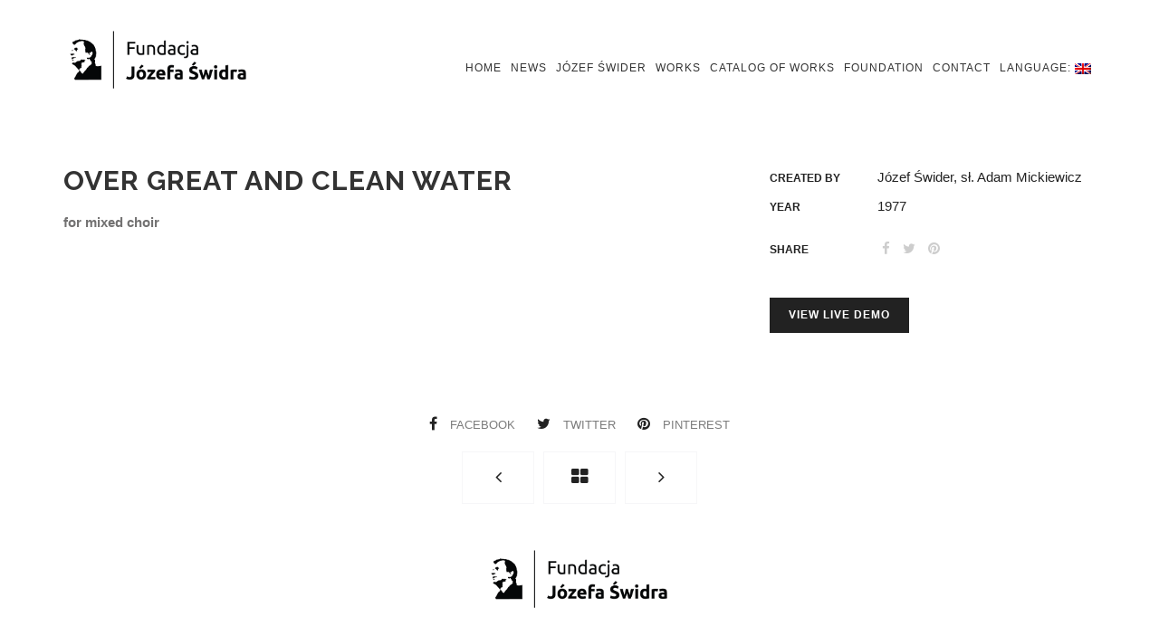

--- FILE ---
content_type: text/html; charset=UTF-8
request_url: https://jozefswider.pl/en/portfolio/nad-woda-wielka-czysta/
body_size: 5511
content:
<!DOCTYPE html>
<html lang="en-US" prefix="og: http://ogp.me/ns#">
<head>
    <meta charset="UTF-8">
    <meta name="viewport" content="width=device-width, initial-scale=1">
    <link rel="profile" href="http://gmpg.org/xfn/11">
    <link rel="pingback" href="https://jozefswider.pl/xmlrpc.php">
        
    <link rel="apple-touch-icon" sizes="180x180" href="/apple-touch-icon.png">
    <link rel="icon" type="image/png" href="/favicon-32x32.png" sizes="32x32">
    <link rel="icon" type="image/png" href="/favicon-16x16.png" sizes="16x16">
    <link rel="manifest" href="/manifest.json">
    <link rel="mask-icon" href="/safari-pinned-tab.svg" color="#5bbad5">
    <meta name="theme-color" content="#ffffff">
    <title>Over great and clean water - Józef Świder</title>

<!-- This site is optimized with the Yoast SEO plugin v6.1.1 - https://yoa.st/1yg?utm_content=6.1.1 -->
<link rel="canonical" href="https://jozefswider.pl/en/portfolio/nad-woda-wielka-czysta/" />
<meta property="og:locale" content="en_US" />
<meta property="og:type" content="article" />
<meta property="og:title" content="Over great and clean water - Józef Świder" />
<meta property="og:description" content="for mixed choir" />
<meta property="og:url" content="https://jozefswider.pl/en/portfolio/nad-woda-wielka-czysta/" />
<meta property="og:site_name" content="Józef Świder" />
<meta property="article:publisher" content="https://facebook.com/swiderjozef" />
<meta property="og:image" content="https://jozefswider.pl/wp-content/uploads/2016/08/6.png" />
<meta property="og:image:secure_url" content="https://jozefswider.pl/wp-content/uploads/2016/08/6.png" />
<meta property="og:image:width" content="300" />
<meta property="og:image:height" content="300" />
<meta name="twitter:card" content="summary" />
<meta name="twitter:description" content="for mixed choir" />
<meta name="twitter:title" content="Over great and clean water - Józef Świder" />
<meta name="twitter:image" content="https://jozefswider.pl/wp-content/uploads/2016/08/6.png" />
<script type='application/ld+json'>{"@context":"http:\/\/schema.org","@type":"WebSite","@id":"#website","url":"https:\/\/jozefswider.pl\/en\/","name":"J\u00f3zef \u015awider","potentialAction":{"@type":"SearchAction","target":"https:\/\/jozefswider.pl\/en\/?s={search_term_string}","query-input":"required name=search_term_string"}}</script>
<!-- / Yoast SEO plugin. -->

<link rel='dns-prefetch' href='//fonts.googleapis.com' />
<link rel='dns-prefetch' href='//s.w.org' />
<link rel="alternate" type="application/rss+xml" title="Józef Świder &raquo; Feed" href="https://jozefswider.pl/en/feed/" />
<link rel="alternate" type="application/rss+xml" title="Józef Świder &raquo; Comments Feed" href="https://jozefswider.pl/en/comments/feed/" />
		<script type="text/javascript">
			window._wpemojiSettings = {"baseUrl":"https:\/\/s.w.org\/images\/core\/emoji\/11\/72x72\/","ext":".png","svgUrl":"https:\/\/s.w.org\/images\/core\/emoji\/11\/svg\/","svgExt":".svg","source":{"concatemoji":"https:\/\/jozefswider.pl\/wp-includes\/js\/wp-emoji-release.min.js?ver=4.9.28"}};
			!function(e,a,t){var n,r,o,i=a.createElement("canvas"),p=i.getContext&&i.getContext("2d");function s(e,t){var a=String.fromCharCode;p.clearRect(0,0,i.width,i.height),p.fillText(a.apply(this,e),0,0);e=i.toDataURL();return p.clearRect(0,0,i.width,i.height),p.fillText(a.apply(this,t),0,0),e===i.toDataURL()}function c(e){var t=a.createElement("script");t.src=e,t.defer=t.type="text/javascript",a.getElementsByTagName("head")[0].appendChild(t)}for(o=Array("flag","emoji"),t.supports={everything:!0,everythingExceptFlag:!0},r=0;r<o.length;r++)t.supports[o[r]]=function(e){if(!p||!p.fillText)return!1;switch(p.textBaseline="top",p.font="600 32px Arial",e){case"flag":return s([55356,56826,55356,56819],[55356,56826,8203,55356,56819])?!1:!s([55356,57332,56128,56423,56128,56418,56128,56421,56128,56430,56128,56423,56128,56447],[55356,57332,8203,56128,56423,8203,56128,56418,8203,56128,56421,8203,56128,56430,8203,56128,56423,8203,56128,56447]);case"emoji":return!s([55358,56760,9792,65039],[55358,56760,8203,9792,65039])}return!1}(o[r]),t.supports.everything=t.supports.everything&&t.supports[o[r]],"flag"!==o[r]&&(t.supports.everythingExceptFlag=t.supports.everythingExceptFlag&&t.supports[o[r]]);t.supports.everythingExceptFlag=t.supports.everythingExceptFlag&&!t.supports.flag,t.DOMReady=!1,t.readyCallback=function(){t.DOMReady=!0},t.supports.everything||(n=function(){t.readyCallback()},a.addEventListener?(a.addEventListener("DOMContentLoaded",n,!1),e.addEventListener("load",n,!1)):(e.attachEvent("onload",n),a.attachEvent("onreadystatechange",function(){"complete"===a.readyState&&t.readyCallback()})),(n=t.source||{}).concatemoji?c(n.concatemoji):n.wpemoji&&n.twemoji&&(c(n.twemoji),c(n.wpemoji)))}(window,document,window._wpemojiSettings);
		</script>
		<style type="text/css">
img.wp-smiley,
img.emoji {
	display: inline !important;
	border: none !important;
	box-shadow: none !important;
	height: 1em !important;
	width: 1em !important;
	margin: 0 .07em !important;
	vertical-align: -0.1em !important;
	background: none !important;
	padding: 0 !important;
}
</style>
<link rel='stylesheet' id='contact-form-7-css'  href='https://jozefswider.pl/wp-content/plugins/contact-form-7/includes/css/styles.css?ver=5.1.6' type='text/css' media='all' />
<link rel='stylesheet' id='creek-google-font-css'  href='//fonts.googleapis.com/css?family=Raleway%3A400%2C100%2C200%2C300%2C500%2C600%2C700%2C800%2C900&#038;subset=latin-ext&#038;ver=1.0.0' type='text/css' media='all' />
<link rel='stylesheet' id='creek-bootstrap-css'  href='https://jozefswider.pl/wp-content/themes/creek/css/bootstrap.min.css?ver=1.0.0' type='text/css' media='all' />
<link rel='stylesheet' id='creek-et-line-icon-css'  href='https://jozefswider.pl/wp-content/themes/creek/css/et-line-icon.css?ver=1.0.0' type='text/css' media='all' />
<link rel='stylesheet' id='creek-font-awesome-css'  href='https://jozefswider.pl/wp-content/themes/creek/css/font-awesome.min.css?ver=1.0.0' type='text/css' media='all' />
<link rel='stylesheet' id='creek-nav-css'  href='https://jozefswider.pl/wp-content/themes/creek/css/nav.css?ver=1.0.0' type='text/css' media='all' />
<link rel='stylesheet' id='creek-owl-carousel-css'  href='https://jozefswider.pl/wp-content/themes/creek/css/owl.carousel.css?ver=1.0.0' type='text/css' media='all' />
<link rel='stylesheet' id='creek-owl-carousel-theme-css'  href='https://jozefswider.pl/wp-content/themes/creek/css/owl.theme.css?ver=1.0.0' type='text/css' media='all' />
<link rel='stylesheet' id='creek-style-css'  href='https://jozefswider.pl/wp-content/themes/creek/css/style.css?ver=1.0.0' type='text/css' media='all' />
<link rel='stylesheet' id='creek-theme-color-css'  href='https://jozefswider.pl/wp-content/themes/creek/css/theme-color.css?ver=1.0.0' type='text/css' media='all' />
<script type='text/javascript' src='https://jozefswider.pl/wp-includes/js/jquery/jquery.js?ver=1.12.4'></script>
<script type='text/javascript' src='https://jozefswider.pl/wp-includes/js/jquery/jquery-migrate.min.js?ver=1.4.1'></script>
<link rel='https://api.w.org/' href='https://jozefswider.pl/en/wp-json/' />
<link rel="EditURI" type="application/rsd+xml" title="RSD" href="https://jozefswider.pl/xmlrpc.php?rsd" />
<link rel="wlwmanifest" type="application/wlwmanifest+xml" href="https://jozefswider.pl/wp-includes/wlwmanifest.xml" /> 
<meta name="generator" content="WordPress 4.9.28" />
<link rel='shortlink' href='https://jozefswider.pl/en/?p=2675' />
<link rel="alternate" type="application/json+oembed" href="https://jozefswider.pl/en/wp-json/oembed/1.0/embed?url=https%3A%2F%2Fjozefswider.pl%2Fen%2Fportfolio%2Fnad-woda-wielka-czysta%2F" />
<link rel="alternate" type="text/xml+oembed" href="https://jozefswider.pl/en/wp-json/oembed/1.0/embed?url=https%3A%2F%2Fjozefswider.pl%2Fen%2Fportfolio%2Fnad-woda-wielka-czysta%2F&#038;format=xml" />
<style type="text/css">
.qtranxs_flag_pl {background-image: url(https://jozefswider.pl/wp-content/plugins/qtranslate-x/flags/pl.png); background-repeat: no-repeat;}
.qtranxs_flag_en {background-image: url(https://jozefswider.pl/wp-content/plugins/qtranslate-x/flags/gb.png); background-repeat: no-repeat;}
</style>
<link hreflang="pl" href="https://jozefswider.pl/pl/portfolio/nad-woda-wielka-czysta/" rel="alternate" />
<link hreflang="en" href="https://jozefswider.pl/en/portfolio/nad-woda-wielka-czysta/" rel="alternate" />
<link hreflang="x-default" href="https://jozefswider.pl/portfolio/nad-woda-wielka-czysta/" rel="alternate" />
<meta name="generator" content="qTranslate-X 3.4.6.8" />
    <!--[if lt IE 9]>
    <script src="https://jozefswider.pl/wp-content/themes/creek/js/html5shiv.js"></script>
    <script src="https://jozefswider.pl/wp-content/themes/creek/js/respond.min.js"></script>
    <![endif]-->
    		<style type="text/css">.recentcomments a{display:inline !important;padding:0 !important;margin:0 !important;}</style>
		<style type="text/css" id="custom-background-css">
body.custom-background { background-color: #ffffff; }
</style>
</head>

<body class="portfolio-template-default single single-portfolio postid-2675 custom-background gray-bg">
    <a class="skip-link screen-reader-text" href="#content">Skip to content</a>
    
    <div id="tb-preloader"><div class="tb-preloader-circle"></div></div>
    <div class="wrapper">

        <!--header section start-->
<header id="header" role="banner">
    <div class="container non-sticky-nav">
        
<div class="row">
    <div class="col-md-3 col-xs-4">
        <a href="https://jozefswider.pl/en/" class="logo">
                            <img class="retina"
                    src="https://jozefswider.pl/wp-content/uploads/2016/08/logo-210x73.png"
                    data-src="https://jozefswider.pl/wp-content/uploads/2016/08/logo-210x73.png"
                    alt="Józef Świder">
                    </a>
    </div>
    <div class="col-md-9 col-xs-8">
        <div class="nav-row">

            
            <nav class="applePie nav-show" id="first-menu" role="navigation">
                <div class="menubtn" role="button">Menu Button</div>
                <ul id="menu-glowne" class="menu"><li id="menu-item-1671" class="menu-item menu-item-type-post_type menu-item-object-page menu-item-home menu-item-1671"><a href="https://jozefswider.pl/en/">Home</a></li>
<li id="menu-item-1752" class="menu-item menu-item-type-post_type menu-item-object-page current_page_parent menu-item-1752"><a href="https://jozefswider.pl/en/aktualnosci/">News</a></li>
<li id="menu-item-1679" class="menu-item menu-item-type-custom menu-item-object-custom menu-item-has-children menu-item-1679"><a href="#">Józef Świder</a>
<ul class="sub-menu">
	<li id="menu-item-1672" class="menu-item menu-item-type-post_type menu-item-object-page menu-item-1672"><a href="https://jozefswider.pl/en/biografia/">BIOGRAPHY</a></li>
	<li id="menu-item-1673" class="menu-item menu-item-type-post_type menu-item-object-page menu-item-1673"><a href="https://jozefswider.pl/en/tworczosc/">WORKS</a></li>
	<li id="menu-item-1674" class="menu-item menu-item-type-post_type menu-item-object-page menu-item-1674"><a href="https://jozefswider.pl/en/nagrody/">awards</a></li>
	<li id="menu-item-1675" class="menu-item menu-item-type-post_type menu-item-object-page menu-item-1675"><a href="https://jozefswider.pl/en/dyskografia/">discography</a></li>
	<li id="menu-item-1676" class="menu-item menu-item-type-post_type menu-item-object-page menu-item-1676"><a href="https://jozefswider.pl/en/festiwale/">EVENTS</a></li>
</ul>
</li>
<li id="menu-item-2106" class="menu-item menu-item-type-post_type menu-item-object-page menu-item-2106"><a href="https://jozefswider.pl/en/tworczosc/">WORKS</a></li>
<li id="menu-item-2444" class="menu-item menu-item-type-post_type menu-item-object-page menu-item-2444"><a href="https://jozefswider.pl/en/katalog-utworow/">Catalog of Works</a></li>
<li id="menu-item-1677" class="menu-item menu-item-type-post_type menu-item-object-page menu-item-1677"><a href="https://jozefswider.pl/en/fundacja/">foundation</a></li>
<li id="menu-item-1678" class="menu-item menu-item-type-post_type menu-item-object-page menu-item-1678"><a href="https://jozefswider.pl/en/kontakt/">Contact</a></li>
<li id="menu-item-1761" class="qtranxs-lang-menu qtranxs-lang-menu-en menu-item menu-item-type-custom menu-item-object-custom current-menu-parent menu-item-has-children menu-item-1761"><a title="English" href="#">Language:&nbsp;<img src="https://jozefswider.pl/wp-content/plugins/qtranslate-x/flags/gb.png" alt="English" /></a>
<ul class="sub-menu">
	<li id="menu-item-2445" class="qtranxs-lang-menu-item qtranxs-lang-menu-item-pl menu-item menu-item-type-custom menu-item-object-custom menu-item-2445"><a title="Polski" href="https://jozefswider.pl/pl/portfolio/nad-woda-wielka-czysta/"><img src="https://jozefswider.pl/wp-content/plugins/qtranslate-x/flags/pl.png" alt="Polski" />&nbsp;Polski</a></li>
	<li id="menu-item-2446" class="qtranxs-lang-menu-item qtranxs-lang-menu-item-en menu-item menu-item-type-custom menu-item-object-custom current-menu-item menu-item-2446"><a title="English" href="https://jozefswider.pl/en/portfolio/nad-woda-wielka-czysta/"><img src="https://jozefswider.pl/wp-content/plugins/qtranslate-x/flags/gb.png" alt="English" />&nbsp;English</a></li>
</ul>
</li>
</ul>            </nav>
        </div>
    </div>
</div>
    </div>
    
    <!--sticky appear nav-->
    <div class="sticky-nav">
        
<div class="container">
    <div class="row">
        <div class="col-md-3 col-sm-4">
            <a href="https://jozefswider.pl/en/" class="logo">
                                    <img class="retina"
                        src="https://jozefswider.pl/wp-content/uploads/2016/08/logo-210x73.png"
                        data-src="https://jozefswider.pl/wp-content/uploads/2016/08/logo-210x73.png"
                        alt="Józef Świder">
                            </a>
        </div>
        <div class="col-md-9 col-sm-8">
            <nav class="applePie" id="second-menu">
                <ul id="menu-glowne-1" class="menu"><li class="menu-item menu-item-type-post_type menu-item-object-page menu-item-home menu-item-1671"><a href="https://jozefswider.pl/en/">Home</a></li>
<li class="menu-item menu-item-type-post_type menu-item-object-page current_page_parent menu-item-1752"><a href="https://jozefswider.pl/en/aktualnosci/">News</a></li>
<li class="menu-item menu-item-type-custom menu-item-object-custom menu-item-has-children menu-item-1679"><a href="#">Józef Świder</a>
<ul class="sub-menu">
	<li class="menu-item menu-item-type-post_type menu-item-object-page menu-item-1672"><a href="https://jozefswider.pl/en/biografia/">BIOGRAPHY</a></li>
	<li class="menu-item menu-item-type-post_type menu-item-object-page menu-item-1673"><a href="https://jozefswider.pl/en/tworczosc/">WORKS</a></li>
	<li class="menu-item menu-item-type-post_type menu-item-object-page menu-item-1674"><a href="https://jozefswider.pl/en/nagrody/">awards</a></li>
	<li class="menu-item menu-item-type-post_type menu-item-object-page menu-item-1675"><a href="https://jozefswider.pl/en/dyskografia/">discography</a></li>
	<li class="menu-item menu-item-type-post_type menu-item-object-page menu-item-1676"><a href="https://jozefswider.pl/en/festiwale/">EVENTS</a></li>
</ul>
</li>
<li class="menu-item menu-item-type-post_type menu-item-object-page menu-item-2106"><a href="https://jozefswider.pl/en/tworczosc/">WORKS</a></li>
<li class="menu-item menu-item-type-post_type menu-item-object-page menu-item-2444"><a href="https://jozefswider.pl/en/katalog-utworow/">Catalog of Works</a></li>
<li class="menu-item menu-item-type-post_type menu-item-object-page menu-item-1677"><a href="https://jozefswider.pl/en/fundacja/">foundation</a></li>
<li class="menu-item menu-item-type-post_type menu-item-object-page menu-item-1678"><a href="https://jozefswider.pl/en/kontakt/">Contact</a></li>
<li class="qtranxs-lang-menu qtranxs-lang-menu-en menu-item menu-item-type-custom menu-item-object-custom current-menu-parent menu-item-has-children menu-item-1761"><a title="English" href="#">Language:&nbsp;<img src="https://jozefswider.pl/wp-content/plugins/qtranslate-x/flags/gb.png" alt="English" /></a>
<ul class="sub-menu">
	<li class="qtranxs-lang-menu-item qtranxs-lang-menu-item-pl menu-item menu-item-type-custom menu-item-object-custom menu-item-2445"><a title="Polski" href="https://jozefswider.pl/pl/portfolio/nad-woda-wielka-czysta/"><img src="https://jozefswider.pl/wp-content/plugins/qtranslate-x/flags/pl.png" alt="Polski" />&nbsp;Polski</a></li>
	<li class="qtranxs-lang-menu-item qtranxs-lang-menu-item-en menu-item menu-item-type-custom menu-item-object-custom current-menu-item menu-item-2446"><a title="English" href="https://jozefswider.pl/en/portfolio/nad-woda-wielka-czysta/"><img src="https://jozefswider.pl/wp-content/plugins/qtranslate-x/flags/gb.png" alt="English" />&nbsp;English</a></li>
</ul>
</li>
</ul>            </nav>
        </div>
    </div>
</div>    </div>
    <!--sticky appear nav-->
</header>
<!--header section end-->
        
            <!--title section start-->
            <section class="page-title">
                <div class="container">
                    <div class="row">
                        <div class="col-md-8">
                            <h1>Over great and clean water</h1>
                            <div class="portfolio-desc">
                                <p><strong>for mixed choir</strong></p>
                            </div>
                        </div>
                        <div class="col-md-4">
                            <ul class="p-list">

                                
                                                                    <li><span>Created By</span> Józef Świder, sł. Adam Mickiewicz</li>
                                
                                                                    <li><span>Year</span> 1977</li>
                                
                                                                    <li>
                                        <span>Share</span>
                                        <div class="s-link portfolio-social-share">

                                                                                    <a href="#"
                                                data-type="facebook"
                                                data-url="https://jozefswider.pl/en/portfolio/nad-woda-wielka-czysta/"
                                                data-title="Over great and clean water"
                                                data-description="for mixed choir"
                                                data-media="https://jozefswider.pl/wp-content/uploads/2016/08/6.png"
                                                ><i class="fa fa-facebook"></i>
                                            </a>
                                                                                    <a href="#"
                                                data-type="twitter"
                                                data-url="https://jozefswider.pl/en/portfolio/nad-woda-wielka-czysta/"
                                                data-title="Over great and clean water"
                                                data-description="for mixed choir"
                                                data-media="https://jozefswider.pl/wp-content/uploads/2016/08/6.png"
                                                ><i class="fa fa-twitter"></i>
                                            </a>
                                                                                    <a href="#"
                                                data-type="pinterest"
                                                data-url="https://jozefswider.pl/en/portfolio/nad-woda-wielka-czysta/"
                                                data-title="Over great and clean water"
                                                data-description="for mixed choir"
                                                data-media="https://jozefswider.pl/wp-content/uploads/2016/08/6.png"
                                                ><i class="fa fa-pinterest"></i>
                                            </a>
                                        
                                        </div>
                                    </li>
                                
                            </ul>

                                                            <a href="" class="btn btn-read" target="_blank">View Live Demo</a>
                                                    </div>
                    </div>
                </div>
            </section>
            <!--title section end-->

            <!--content section start-->
            <section id="content" class="content light-bg">
                <div class="container">
                    <div class="row">
                        <div class="col-md-12">
                            <div class="fit-img">

                                
                            </div>

                            <div class="text-center social-share portfolio-social-share">
                                                                    <a href="#"
                                        data-type="facebook"
                                        data-url="https://jozefswider.pl/en/portfolio/nad-woda-wielka-czysta/"
                                        data-title="Over great and clean water"
                                        data-description="for mixed choir"
                                        data-media="https://jozefswider.pl/wp-content/uploads/2016/08/6.png"
                                        ><i class="fa fa-facebook"></i>
                                        facebook                                    </a>
                                                                    <a href="#"
                                        data-type="twitter"
                                        data-url="https://jozefswider.pl/en/portfolio/nad-woda-wielka-czysta/"
                                        data-title="Over great and clean water"
                                        data-description="for mixed choir"
                                        data-media="https://jozefswider.pl/wp-content/uploads/2016/08/6.png"
                                        ><i class="fa fa-twitter"></i>
                                        twitter                                    </a>
                                                                    <a href="#"
                                        data-type="pinterest"
                                        data-url="https://jozefswider.pl/en/portfolio/nad-woda-wielka-czysta/"
                                        data-title="Over great and clean water"
                                        data-description="for mixed choir"
                                        data-media="https://jozefswider.pl/wp-content/uploads/2016/08/6.png"
                                        ><i class="fa fa-pinterest"></i>
                                        pinterest                                    </a>
                                                            </div>

                            <!--pagination-->
                            <div class="text-center pagination-row">
                                <ul class="pagination custom-pagination">
                                    <li><a href="https://jozefswider.pl/en/portfolio/rozkwitle-swiezo-drzewa/" rel="next"><i class="fa fa-angle-left"></i></a></li>
                                    <li><a title="Home page" href="https://jozefswider.pl/en/"><i class="fa fa-th-large"></i></a></li>
                                    <li><a href="https://jozefswider.pl/en/portfolio/ziemia-slaska/" rel="prev"><i class="fa fa-angle-right"></i></a></li>
                                </ul>
                            </div>
                            <!--pagination-->

                        </div>
                    </div>
                </div>

                


        </section>
        <!--content section end-->

        <!--footer section start-->
        <footer class="footer" role="contentinfo">
            <div class="container">
                <div class="row">
                    <div class="col-md-12">

                                                    <div class="footer-logo">
                                <a href="https://jozefswider.pl/en/">
                                    <img class="retina"
                                        src="https://jozefswider.pl/wp-content/uploads/2016/08/logo-210x73.png"
                                        data-src="https://jozefswider.pl/wp-content/uploads/2016/08/logo-210x73.png"
                                        alt="Józef Świder">
                                </a>
                                <span></span>
                            </div>
                        
                        
                        
                                                    <div class="copyright">
                                © 2019 Fundacja im. Józefa Świdra <br />
                                Projekt i wykonanie: <a href="https://www.gnych.com/" target="_blank">Paweł Gnych</a> i <a href="http://www.arturblazniak.pl/" target="_blank">Artur Blaźniak</a>
                            </div>
                        
                    </div>
                </div>
            </div>
        </footer>
        <!--footer section end-->
    </div>
    <!-- wrapper end -->

    <script type='text/javascript'>
/* <![CDATA[ */
var wpcf7 = {"apiSettings":{"root":"https:\/\/jozefswider.pl\/en\/wp-json\/contact-form-7\/v1","namespace":"contact-form-7\/v1"},"cached":"1"};
/* ]]> */
</script>
<script type='text/javascript' src='https://jozefswider.pl/wp-content/plugins/contact-form-7/includes/js/scripts.js?ver=5.1.6'></script>
<script type='text/javascript' src='https://jozefswider.pl/wp-content/themes/creek/js/modernizr.js?ver=1.0.0'></script>
<script type='text/javascript' src='https://jozefswider.pl/wp-content/themes/creek/js/bootstrap.min.js?ver=1.0.0'></script>
<script type='text/javascript' src='https://jozefswider.pl/wp-content/themes/creek/js/breakpoint.js?ver=1.0.0'></script>
<script type='text/javascript' src='https://jozefswider.pl/wp-content/themes/creek/js/superfish.js?ver=1.0.0'></script>
<script type='text/javascript' src='https://jozefswider.pl/wp-content/themes/creek/js/easyaspie.min.js?ver=1.0.0'></script>
<script type='text/javascript' src='https://jozefswider.pl/wp-content/themes/creek/js/imagesloaded.js?ver=1.0.0'></script>
<script type='text/javascript' src='https://jozefswider.pl/wp-content/themes/creek/js/jquery.animateNumber.min.js?ver=1.0.0'></script>
<script type='text/javascript' src='https://jozefswider.pl/wp-content/themes/creek/js/jquery.isotope.js?ver=1.0.0'></script>
<script type='text/javascript' src='https://jozefswider.pl/wp-content/themes/creek/js/owl.carousel.min.js?ver=1.0.0'></script>
<script type='text/javascript' src='https://jozefswider.pl/wp-content/themes/creek/js/visible.js?ver=1.0.0'></script>
<script type='text/javascript' src='https://jozefswider.pl/wp-content/themes/creek/js/jquery.prettySocial.min.js?ver=1.0.0'></script>
<script type='text/javascript'>
/* <![CDATA[ */
var creek = {"ajax_url":"https:\/\/jozefswider.pl\/wp-admin\/admin-ajax.php","back_to_top":"1"};
/* ]]> */
</script>
<script type='text/javascript' src='https://jozefswider.pl/wp-content/themes/creek/js/scripts.js?ver=1.0.2'></script>
<script type='text/javascript' src='https://jozefswider.pl/wp-content/themes/creek/js/skip-link-focus-fix.js?ver=20130115'></script>
<script type='text/javascript' src='https://jozefswider.pl/wp-includes/js/wp-embed.min.js?ver=4.9.28'></script>
<style>@media screen and (min-width: 600px) {
    .home .trans-banner{
        height: 750px;
        background: url('https://jozefswider.pl/wp-content/uploads/2016/09/Jozef-Swider_na-strone-www.png') top right no-repeat  rgb(238,238,238);
        background-size: auto 100%;
    }
    .home .w-title h1{
        color: #000;
        /* Permalink - use to edit and share this gradient: http://colorzilla.com/gradient-editor/#eeeeee+0,eeeeee+55,ffffff+100&0.85+0,0.85+55,0+100 */
        background: -moz-linear-gradient(left,  rgba(238,238,238,0.85) 0%, rgba(238,238,238,0.85) 55%, rgba(255,255,255,0) 100%); /* FF3.6-15 */
        background: -webkit-linear-gradient(left,  rgba(238,238,238,0.85) 0%,rgba(238,238,238,0.85) 55%,rgba(255,255,255,0) 100%); /* Chrome10-25,Safari5.1-6 */
        background: linear-gradient(to right,  rgba(238,238,238,0.85) 0%,rgba(238,238,238,0.85) 55%,rgba(255,255,255,0) 100%); /* W3C, IE10+, FF16+, Chrome26+, Opera12+, Safari7+ */
        filter: progid:DXImageTransform.Microsoft.gradient( startColorstr='#d9eeeeee', endColorstr='#00ffffff',GradientType=1 ); /* IE6-9 */
    }
}
.blog-banner{
    height: auto;
    background-image: none;
}

ol > li {
    margin-bottom: 10px;
}

.trans-banner #header{
    background: rgba(255,255,255, 0.8);
    padding-bottom: 30px;
    padding-top:30px;
}
.trans-banner #header.sticky{
    background: transparent;
}

.logo img{
    max-height: 73px;
}

#header {
    padding-top: 30px;
    padding-bottom: 80px;
}
.content {
    padding: 10px 0;
}
.home .content {
    padding: 100px 0;
}
nav ul a,
nav ul li a,
nav ul li ul a {
    padding: 15px 5px;
}
.sticky nav > ul > li > a{
    padding: 24px 5px;
}

@media all and (min-width: 992px) and (max-width: 1200px){
    nav ul a,
    nav ul li a,
    nav ul li ul a {
        padding: 15px 5px;
    }
    .sticky nav > ul > li > a{
        padding: 24px 5px;
    }
   .sticky .sticky-nav{
        height: 130px;
    }
}

@media all and (max-width: 992px){
    .sticky .sticky-nav{
        height: 130px;
    }
}
.banner-details-alt {
     background-image: none;
    height: 200px;
}

.quicksearch2{
    background: #fff;
    width: 60%;
    min-width: 250px;
    padding: 6px 40px 6px 12px;
    border: 1px solid #ddd;
    height: 45px;
    margin-bottom: 30px;
}</style><script></script>
<script>
  (function(i,s,o,g,r,a,m){i['GoogleAnalyticsObject']=r;i[r]=i[r]||function(){
  (i[r].q=i[r].q||[]).push(arguments)},i[r].l=1*new Date();a=s.createElement(o),
  m=s.getElementsByTagName(o)[0];a.async=1;a.src=g;m.parentNode.insertBefore(a,m)
  })(window,document,'script','https://www.google-analytics.com/analytics.js','ga');

  ga('create', 'UA-63462894-8', 'auto');
  ga('send', 'pageview');

</script>
</body>
</html>


--- FILE ---
content_type: text/css
request_url: https://jozefswider.pl/wp-content/themes/creek/css/nav.css?ver=1.0.0
body_size: 2577
content:
body{
	font-size: 62.5%;
	/*font-family: arial, helvetica, sans-serif;*/
	}
.menubtn{
	display: none;
	}
nav{
    font-size:12px;/*16px*/
    line-height: 25px;
    display: block;
    position: relative;
    z-index:9999;
    /*min-height: 32px;*/
	}
nav span{
	display: none;
	}

/* all lists */
nav ul, nav ul ul {
	padding: 0;
	margin: 0;
	list-style: none;
	line-height: 1;
	position: relative;
	}
nav ul a {
	display: block;
	text-decoration: none;
	}
/* all list items */
nav ul li {
	float:left;
	-webkit-transition: background-color 0.7s ease;
    -moz-transition: background-color 0.7s ease;
    -o-transition: background-color 0.7s ease;
    -ms-transition: background-color 0.7s ease;
    transition: background-color 0.7s ease;
	}
nav ul li:last-child{
	border:none;
	}
/* second-level lists */
nav ul li ul {
	position: absolute;
	width: 17em;
	left: -999em; /* using left instead of display to hide menus because display: none isn't read by screen readers */
	}
nav ul li ul li{
	width: 17em;
	}
nav ul ul li,
nav ul ul ul li,
nav ul ul ul ul li{
	border-right:none;
	}
nav ul ul li a.sf-with-ul:after {
	content: '\f105';/*Right Double Arrows*/
	display: inline-block;
	*float:right;/*IE7 Fix*/
	position:relative;
	top: 0em;
	right: -0.5em;
    font-family: 'fontawesome';
	}
/*nav ul li.sfHover a.sf-with-ul:after{*/
	/*-moz-transform: rotate(90deg);*/
	/*-webkit-transform: rotate(90deg);*/
	/*-o-transform: rotate(90deg);*/
	/*-ms-transform: rotate(90deg);*/
	/*transform: rotate(90deg);*/
	/*}*/
/*nav ul li.sfHover li a.sf-with-ul:after{*/
	/*-moz-transform: rotate(0deg);*/
	/*-webkit-transform: rotate(0deg);*/
	/*-o-transform: rotate(0deg);*/
	/*-ms-transform: rotate(0deg);*/
	/*transform: rotate(0deg);*/
	/*}*/
nav ul li a.sf-with-ul:only-child:after{
	content: '';/* if only child, delete arrow */
	 }
nav ul li ul a{
	padding:0.5em 1.5em;
	margin-top:-1px; /*to offset bottom border*/
	}
nav ul li ul li:last-child a{
	border-bottom:none;
	}
/* third-and-above-level lists */
nav ul li ul ul {
	margin: -3.5em 0 0 17em;/* negative margin calculated by li padding plus line height*/
	}
nav ul li:hover ul ul,
nav ul li:hover ul ul ul,
nav ul li.sfhover ul ul,
nav ul li.sfhover ul ul ul {
	left: -999em;
	}

nav ul li:hover ul,
nav ul li li:hover ul,
nav ul li li li:hover ul,
nav ul li.sfhover ul,
nav ul li li.sfhover ul,
nav ul li li li.sfhover ul { /* lists nested under hovered list items */
	left: auto;
	}
/*UNIVERSAL PADDING*/
nav ul a,
nav ul li a,
nav ul li ul a {
	padding:15px;
    text-transform: uppercase;
    font-size: 12px;
    letter-spacing: 1px;
	}
/*----------------------------------
	IE7
-----------------------------------*/
.ie7 nav ul li a.sf-with-ul{
	 background-image: url([data-uri]);
	 background-repeat: no-repeat;
	 background-position:right center;
     }
/*----------------------------------
	IE6
-----------------------------------*/
.ie6 nav ul li a.sf-with-ul{
	 background-image: url('../img/arrow.png');
	 background-repeat: no-repeat;
	 background-position:right center;
	 }
/*----------------------------------
	COLORS
-----------------------------------*/
nav{
    /*background:#e5e5e5;*/
    float: right;
    /*margin-top: 5px;*/
    }
nav ul a {
	color:#333;
	}
/*Top Nav borders*/
nav ul li {
	/*border-right:1px solid #ccc;*/
	}

nav ul li:hover{
	color: #666;
	/*background: #e5e5e5;*/
	}
nav ul li ul a{
	/*border-bottom:1px solid #e5e5e5;*/
	}
nav ul li ul {
    background: #fff;
    border: 1px solid #ddd;
	}

/*----------------------------------
	MEDIA QUERY
-----------------------------------*/
@media screen and (max-width:800px){
	.menubtn{
		display: block;
		margin: 0px 0 10px;
		float:right;
		text-indent:-9999px;
		-webkit-transition: all 300ms ease-in-out;
		-moz-transition: all 300ms ease-in-out;
		-ms-transition: all 300ms ease-in-out;
		-o-transition: all 300ms ease-in-out;
		transition: all 300ms ease-in-out;
		width:40px;
		height:40px;
		}
	.menubtn:hover{
		cursor: pointer;
		}
	nav span{
		display: block;
		}
	nav span{
		position: relative;
		float: right;
		padding: 10px;
		}
	nav span:hover{
		cursor: pointer;
		}
	nav ul,
	nav ul > ul{
		display: none;
		float:none;
		width:100%;
		}
	nav ul li {
		border-right:none;
		}
	nav ul li a.sf-with-ul:after {
		content:'';
		}
	nav ul li ul,
	nav ul li ul li{
		width: 100%;
		}
	nav ul li ul a{
		border-bottom:none;
		}
	nav ul ul,
	nav ul li{
		width:100%;
		}
	nav ul li a{
		padding:0.5em 1em 0.5em 1em;
		float: left;
		}
	nav ul li ul a{
		padding: 0.5em 1em 0.5em 2em;
		}
	nav ul ul li ul a{
		padding: 0.5em 1em 0.5em 3em;
		}
	nav ul ul ul li ul a{
		padding: 0.5em 1em 0.5em 4em;
		}
	nav ul li ul,
	nav ul li ul ul,
	nav ul li:hover ul ul,
	nav ul li:hover ul ul ul,
	nav ul li.sfhover ul ul,
	nav ul li.sfhover ul ul ul,
	nav ul li:hover ul,
	nav ul li li:hover ul,
	nav ul li li li:hover ul,
	nav ul li.sfhover ul,
	nav ul li li.sfhover ul,
	nav ul li li li.sfhover ul {
		position: relative;
		display: none;
		margin: 0 0 0 0;
		left: 0em; /* using left instead of display because display: none isn't read by screen readers */
		}

	/*----------------------------------
		MOBILE COLORS
	-----------------------------------*/
	nav{
		background: none;
		}
	.menubtn{
		background: #222 url('../img/menuicon.png')  no-repeat right top;
		/*-ms-filter: "progid:DXImageTransform.Microsoft.Alpha(Opacity=60)";*/
 		/*filter: alpha(opacity=60);*/
 		/*-khtml-opacity: 0.6;*/
 		/*opacity: 0.6;*/
		}
	.menubtn:hover,
	.menuOpen{
		-ms-filter: "progid:DXImageTransform.Microsoft.Alpha(Opacity=100)";
 		filter: alpha(opacity=100);
 		-khtml-opacity: 1;
 		opacity: 1;
		}
	/*Plus icon*/
	nav span{
		background: #222;
		color:#fff;
		}
	nav span:hover{
		background: #222;
		}
	/*Top Nav background*/
	nav ul ul,
	nav ul li{
		background: #eeeeee;
		}
	/*Sub-Nav background*/
	nav ul li ul li{
		background: #E6E6E6;
		}
	/*Sub-Nav borders*/
	nav ul li ul li{
		/*border-bottom:1px solid #E6E6E6;*/
		}
	/*sub, sub-Nav background*/
	nav ul ul ul li{
		background: #dfdfdf;
		}
	/*First Nav Item when open*/
	ul li.menuOpen,
	ul li.menuOpen:hover{
		background:#222;
		}

    /*ul li.menuOpen a,*/
    ul li.menuOpen > a{
        color: #fff;
    }

	ul li.menuOpen >span{
		background: #222;
	}
	/*Sub-Nav Item when open*/
	ul ul li.menuOpen,
	ul ul li.menuOpen:hover{
		background: #222;
		}
	/*Sub, Sub-Nav Item when open*/
	ul ul ul li.menuOpen,
	ul ul ul li.menuOpen:hover{
		background:#222;
		}

    #nav li a:before {
        background: none!important;
    }

    nav ul li ul {
        border: none;
    }
}


--- FILE ---
content_type: text/css
request_url: https://jozefswider.pl/wp-content/themes/creek/css/style.css?ver=1.0.0
body_size: 7435
content:
/*------------------------------------------------------------------
Common Stylesheet

Project:   Creek - Creative Agency Portfolio Theme
Build:     Bootstrap 3 +
Author:    ThemeBucket

-------------------------------------------------------------------*/

/*------------------------------------------------------------------
Table of contents

1. preloader
2. elements
3. header
4. toggle bar
5. top nav
6. sticky nav
7. content
8. scroll top
9. portfolio
10. Isotope Filtering
11. portfolio details
12. pagination
13. latest blog post
14. footer
15. inner pages
16. water mark title
17. team section
18. fun factor
19. testimonial
20. contact us
21. pricing table
22. blog list
23. responsive styles

-------------------------------------------------------------------*/

/*--------------------------------------
    preloader
--------------------------------------*/
#tb-preloader {
    position: fixed;
    top: 0;
    right: 0;
    bottom: 0;
    left: 0;
    z-index: 999999;
    display: block;
    background: #fff;
}
.tb-preloader-circle {
    position: absolute;
    top: 50%;
    left: 50%;
    width: 36px;
    height: 36px;
    margin: -18px 0 0 -18px;
    border-radius: 50%;
    border: 2px solid;
    border-top-color: rgba(0, 0, 0, 0.65);
    border-bottom-color: rgba(0, 0, 0, 0.15);
    border-left-color: rgba(0, 0, 0, 0.65);
    border-right-color: rgba(0, 0, 0, 0.15);
    -webkit-animation: tb-preloader-circle 0.8s linear infinite;
    animation: tb-preloader-circle 0.8s linear infinite;
}
@keyframes tb-preloader-circle {
    from {
        -webkit-transform: rotate(0deg);
        transform: rotate(0deg);
    }
    to {
        -webkit-transform: rotate(360deg);
        transform: rotate(360deg);
    }
}
@-webkit-keyframes tb-preloader-circle {
    from {
        -webkit-transform: rotate(0deg);
    }
    to {
        -webkit-transform: rotate(360deg);
    }
}

/*--------------------------------------
    elements
--------------------------------------*/
body {
    font-family: 'Open Sans', sans-serif;
    color: #222222;
    font-size: 15px;
    font-weight: 400;
    text-rendering:optimizeLegibility;
    -webkit-font-smoothing: antialiased;
    -moz-font-smoothing: antialiased;
}

a { text-decoration: none !important; }

a:hover,
a:focus,
a:active {
    color: #222;
    outline: none !important;
}

.pagination > li > a:focus {
    color: #222;
}

a:hover, .btn, .btn:hover, input.form-control:focus, textarea.form-control:focus  {
    -webkit-transition: all 0.3s ease;
    transition: all 0.3s ease;
}


p{
    line-height: 30px;
    color: #727171;
}

a img,
iframe { border: none !important; }

h1,
h2,
h3,
h4,
h5,
h6 {
    color: #333;
    font-family: 'Raleway', sans-serif;
    margin-bottom: 30px;
}


.wrapper {
    position: relative;
}

/*--------------------------------------
    header
--------------------------------------*/

#header{
    display: block;
    padding-top: 80px;
    padding-bottom: 80px;
    z-index: 1200;
    position: relative;
}

/*--------------------------------------
    toggle bar
--------------------------------------*/

.bars {
    background-color: #333;
}

.nav-light .bars {
    background-color: #fff;
}

.exit .bars {
    background-color: transparent!important;
}

.toggle-bar {
    width: 45px;
    height: 45px;
    text-align: center;
    display: inline-block;
    float: right;
    z-index: 101;
    overflow: hidden;
    outline: none!important;
}

.toggle-bar .bars {
    display: inline-block;
    width: 23px;
    height: 2px;
    position: relative;
    top: 2px;
    vertical-align: bottom;
    -webkit-transition: all ease .3s;
    transition: all ease .3s;
}


.toggle-bar .bars:after,
.toggle-bar .bars:before {
    position: absolute;
    content: '';
    display: inline-block;
    width: 23px;
    height: 2px;
    -webkit-transition: all ease .3s;
    transition: all ease .3s;
    outline: 1px solid transparent;
    left: 0;
}

.toggle-bar .bars:after,
.toggle-bar .bars:before {
    background-color: #333;
}

.nav-light .toggle-bar .bars:after,
.nav-light .toggle-bar .bars:before {
    background-color: #fff;
}

.toggle-bar .bars:before {
    top: -8px;
}

.toggle-bar .bars:after {
    top: 8px;
}

.toggle-bar.exit .bars:before {
    -webkit-transform: translateY(8px) rotateZ(-45deg);
    -ms-transform: translateY(8px) rotateZ(-45deg);
    transform: translateY(8px) rotateZ(-45deg);
}

.toggle-bar.exit .bars:after {
    -webkit-transform: translateY(-8px) rotateZ(45deg);
    -ms-transform: translateY(-8px) rotateZ(45deg);
    transform: translateY(-8px) rotateZ(45deg);
}




/*--------------------------------------
     top nav
--------------------------------------*/
.logo {
    font-family: Raleway;
    font-size: 24px;
    font-weight: 500;
}

.nav-row {
    margin-top: 22px;
}

.top-nav {
    margin-right: 50px;
}


.nav-light .top-nav ul li,
.nav-light .top-nav ul li a{
    color: #fff;
}


.applePie li a:before,
.applePie li a:hover:before,
/*.applePie,*/
.applePie.nav-show,
.portfolio-filter li a:after,
.portfolio-filter li a:hover:after,
.f-link li a:after,
.f-link li a:hover:after{
    -webkit-transition: all ease .3s;
    transition: all ease .3s;
}

.portfolio-filter li a {
    display: inline-block;
}

/*-----*/

.applePie {
    margin: 0;
    opacity: 0;
    filter: alpha(opacity=0);
    visibility: hidden;
    position: relative;
    /*right: -1000px;*/
}

.applePie.nav-show  {
    opacity: 1;
    filter: alpha(opacity=100);
    visibility: visible;
    right: 0px;
    top: 2px;
}


.applePie li a:before,
.portfolio-filter li a:after,
.portfolio-filter li.active a:after,
.f-link li a:after{
    background: #333;
    width: 0px;
    height: 1px;
    position: absolute;
    bottom: 0px;
    content: '';
    left: 15px;
    opacity: 0;
    filter: alpha(opacity=0);
}

.portfolio-filter li a:after,
.portfolio-filter li.active a:after,
.f-link li a:after{
    left: 0px;
    bottom: -10px;
}

.applePie li a:hover:before,
.portfolio-filter li a:hover:after,
.portfolio-filter li.active a:after,
.portfolio-filter li.active a:hover:after,
.f-link li a:hover:after{
    width: 20px;
    opacity: 1;
    filter: alpha(opacity=100);
}

.applePie li {
    position:relative;
}

.portfolio-filter li a,
.f-link li a {
    position: relative;
}


/*----------------------------
    sticky nav
-----------------------------*/


.sticky .logo,
.sticky .nav-row {
    /*display: none;*/
    position: relative;
    top: -500px;
}

.sticky .sticky-nav,
.sticky-nav .logo{
    /*display: block;*/
    /*position: relative;*/
    top:0px;
}

.sticky-nav .logo img{
    height: 40px;
    margin-top: 8px;
}


.sticky-nav {
    position: fixed;
    top: 0;
    left: 0;
    width: 100%;
    height: 60px;
    z-index: 200;
    border-bottom: #f5f5f5 1px solid;
    background: #fff;
    -webkit-transform: translateY(-100px);
    -ms-transform: translateY(-100px);
    transform: translateY(-100px);
    /* Animations */
    -webkit-transition: all 300ms ease-in-out;
    transition: all 300ms ease-in-out;
}


.sticky .sticky-nav{
    -webkit-transform: translateY(0);
    -ms-transform: translateY(0);
    transform: translateY(0);
}

.sticky .applePie {
    margin: 0;
    opacity: 1;
    filter: alpha(opacity=100);
    visibility: visible;
    position: relative;
    right: 0;
}

.sticky nav > ul > li > a  {
    padding: 24px 15px;
}


/*--------------------------------------
    content
--------------------------------------*/

.hero {
    background-image: url("../img/banner.jpg");
    background-repeat: no-repeat;
    background-attachment: fixed;
    background-position: center;
    background-size: cover;
    min-height: 710px;
    position: relative;

}


.hero .title {
    position: absolute;
    top: 50%;
    left: 50%;
    -webkit-transform: translate(-50%, -50%);
    -ms-transform: translate(-50%, -50%);
    transform: translate(-50%, -50%);
    width: 100%;
    z-index: 20;
}

.hero h1 {
    font-weight: 100;
    font-size: 100px;
    text-transform: uppercase;
    display: inline-block;
    background-color: rgba(255,255,255,.3);
    padding: 20px 40px;
    letter-spacing: 5px;
}

.content {
    padding: 100px 0;
}

.gray-bg {
    background: #f6f6f8;
}


.page-title {
    margin-bottom: 80px;
    display: block;
}

.page-title h1 {
    font-size: 30px;
    text-transform: uppercase;
    font-weight: bold;
    margin-top: 0;
    letter-spacing: 1px;
    margin-bottom: 15px;
}

.page-title p {
    margin-bottom: 30px;
}

.btn-read {
    background: #222222;
    color: #fff;
    border-radius: 0;
    padding: 10px 20px;
    text-transform: uppercase;
    font-size: 12px;
    letter-spacing: 1px;
    font-weight: 600;
}

.btn-read:hover,
.btn-read:focus {
    color: #fff;
}


.panel {
    margin-bottom: 20px;
    background-color: #fff;
    border: none;
    border-radius: 0;
    box-shadow: none;
}

.v-mid {
    vertical-align: middle;
}

.plr30 {
    padding: 0 80px;
}

.pl30 {
    padding-left:30px;
}

.pr30 {
    padding-right:30px;
}

/*--------------------------------------
    scroll top
--------------------------------------*/

#tb-scroll-to-top {
    position: fixed;
    right: 20px;
    bottom: 35px;
    width: 40px;
    height: 40px;
    line-height: 40px;
    background: rgba(0,0,0,.6);
    color: #fff;
    text-align: center;
    -webkit-transition: all .3s;
    transition: all .3s;
}

.tb-scroll-to-top-show {
    opacity: 1;
    filter: alpha(opacity=100);
    -webkit-transform: translateY(0);
    -ms-transform: translateY(0);
    transform: translateY(0);
}

.tb-scroll-to-top-hide {
    opacity: 0;
    filter: alpha(opacity=0);
    -webkit-transform: translateY(40px);
    -ms-transform: translateY(40px);
    transform: translateY(40px);
}



/*--------------------------------------
    portfolio
--------------------------------------*/

.portfolio-wrapper {
    overflow: hidden;
}

.portfolio-wrapper > .row {
    margin-left: -20px;
    margin-right: -20px;
}

.portfolio-filter {
    margin:0px;
    padding: 0px;
    list-style: none;
}

.portfolio-filter li {
    display: inline-block;
}

.portfolio-filter li a {
    color: #a9a8a8;
    margin: 0 15px;
    text-transform: uppercase;
    font-size: 12px;
    letter-spacing: 1px;
}


.portfolio-filter li a:hover,
.portfolio-filter li.active a,
.f-link li a:hover,
.f-link li.active a{
    color: #222222;
}


/*----------------------------*/

.portfolio {
    margin: 50px 0 80px 0;
}

.portfolio .portfolio-item {
    float: left;
}

.portfolio .portfolio-item .thumb {
    position: relative;
    display: block;
}

.portfolio .portfolio-item .thumb img{
    width: 100%;
    height: auto;
    display: block;
}

.portfolio-hover {
    position: absolute;
    top: 0;
    left: 0;
    bottom: 0;
    right: 0;
    margin: 0;
    background-color: rgba(0, 0, 0, 0.60);
    opacity: 0;
    filter: alpha(opacity=0);
    -webkit-transition: all 0.3s;
    transition: all 0.3s;
    cursor: pointer;
    overflow: hidden;
}


.portfolio-item:hover .portfolio-hover,
.portfolio-item:hover .portfolio-hover .portfolio-description,
.portfolio-item:hover .portfolio-hover .action-btn {
    opacity: 1;
    filter: alpha(opacity=100);
}


.portfolio-item:hover .portfolio-hover .portfolio-description {
    top: 50%;
    /*margin-bottom: -90px;*/
}


.portfolio-hover .portfolio-description {
    position: absolute;
    top: 0%;
    left: 0;
    width: 100%;
    opacity: 0;
    filter: alpha(opacity=0);
    -webkit-transform: translateY(-55%);
    -ms-transform: translateY(-55%);
    transform: translateY(-55%);
    -webkit-transition: all 0.3s 0.2s;
    transition: all 0.3s 0.2s;
    padding: 10%;

}


.portfolio-description,
.portfolio-description h4,
.portfolio-description h4 a,
.portfolio-hover .action-btn a {
    /*text-align: center;*/
    color: #fff;
}

.portfolio-description h4 {
    margin-bottom: 15px;
    font-size: 14px;
    text-transform: uppercase;
    font-weight: 800;
    letter-spacing: 1px;
}

.portfolio-description p {
    font-size:12px;
    margin-bottom: 0;
    font-weight: normal;
    color: #fff;
    line-height: 20px;
}

.portfolio-description a,
.portfolio-title a {
    color: #fff;
}

/*gutter*/

.portfolio.gutter .portfolio-item {
    padding: 20px;
}


/*portfolio 2 grid*/

.portfolio.col-2 .portfolio-item {
    width: 49.99%;
}


/*portfolio 3 grid*/

.portfolio.col-3 .portfolio-item {
    width: 33.3333333%;
}

/*portfolio 4 grid*/

.portfolio.col-4 .portfolio-item {
    width: 24.98%;
}

/*portfolio 5 grid*/

.portfolio.col-5 .portfolio-item {
    width: 19.99%;
}

/*portfolio 6 grid*/

.portfolio.col-6 .portfolio-item {
    width: 16.666666667%;
}


/* ----------------------------------------------------------------
    Isotope Filtering
-----------------------------------------------------------------*/


.isotope-item {
    z-index: 2;
}

.isotope-hidden.isotope-item {
    pointer-events: none;
    z-index: 1;
}

/*Isotope CSS3 transitions */

.isotope,
.isotope .isotope-item {
    -webkit-transition-duration: 0.8s;
    transition-duration: 0.8s;
}

.isotope {
    -webkit-transition-property: height, width;
    transition-property: height, width;
}

.isotope .isotope-item {
    -webkit-transition-property: -webkit-transform, opacity;
    transition-property: transform, opacity;
}

/*disabling Isotope CSS3 transitions */

.isotope.no-transition,
.isotope.no-transition .isotope-item,
.isotope .isotope-item.no-transition {
    -webkit-transition-duration: 0s;
    transition-duration: 0s;
}


/* disable CSS transitions for containers with infinite scrolling*/
.isotope.infinite-scrolling {
    -webkit-transition: none;
    transition: none;
}




/*--------------------------------------
    portfolio details
--------------------------------------*/

.fit-img img {
    width: 100%;
    height: auto;
    margin-bottom: 20px;
}

.p-list {
    padding: 0;
    list-style: none;
    margin-bottom: 40px;
}

.p-list li {
    display: block;
    line-height: 25px;
    margin-bottom: 5px;
}


.p-list li span {
    width: 115px;
    display: inline-block;
    text-transform: uppercase;
    color: #222;
    font-weight: bold;
    font-size: 12px;
}

.p-list li div.s-link,
.p-list li div.s-link a{
    display: inline-block;
}

.p-list li div.s-link a {
    color: #cdcdcd;
    margin: 0 5px;
}

.p-list li div.s-link a:hover {
    color: #222;
}

.img-info {
    color: #9b9b9b;
    margin-bottom: 50px;
    display: block;
    font-size: 13px;
    font-style: italic;
}

.social-share a {
    margin: 0 10px;
    color: #7c7c7c;
    text-transform: uppercase;
    font-size: 13px;
}
.social-share a i{
    margin-right: 10px;
    color: #222;
    font-size: 16px;
}

/*--------------------------------------
    pagination
--------------------------------------*/

.pagination-row {
    display: inline-block;
    width: 100%;
}

.custom-pagination {
    margin-bottom: 80px;
}

.custom-pagination li a {
    width: 80px;
}

.custom-pagination li a i {
    font-size: 20px;
}

.custom-pagination>li>a, .custom-pagination>li>span{
    border: none;
}

.custom-pagination>li:first-child>a, .custom-pagination>li:first-child>span,
.custom-pagination>li:last-child>a, .custom-pagination>li:last-child>span{
    border-radius: 0;
}

.custom-pagination>li>a, .custom-pagination>li>span {
    padding: 17px 20px;
    margin-left: 10px;
    color: #222;
    text-decoration: none;
    background-color: #fff;
    border: 1px solid #F6F6F8;

}


.custom-pagination>li>a:hover {
    color: #fff;
}


.custom-pagination>.active>a,
.custom-pagination>.active>a:focus,
.custom-pagination>.active>a:hover,
.custom-pagination>li>a:hover,
.custom-pagination>.active>span,
.custom-pagination>.active>span:focus,
.custom-pagination>.active>span:hover {
    background: #252525;
    border-color: #252525;
}



/*--------------------------------------
    latest blog post
--------------------------------------*/

.latest-blog-post{
    margin-bottom: 80px;
    display: block;
}

.latest-blog-post img{
    width: 100%;
    height: auto;
}

.latest-blog-post h3,
.latest-blog-post h3 a {
    margin-bottom: 5px;
    font-size: 14px;
    text-transform: uppercase;
    color: #222;
    letter-spacing: 1px;
    font-weight: 600;
}

.latest-blog-post .cat,
.latest-blog-post .cat a {
    font-size: 14px;
    color: #969595;
}


/*--------------------------------------
    footer
--------------------------------------*/

.footer {
    position: relative;
    padding: 70px 0;
    text-align: center;
}

.footer-logo {
    position: absolute;
    left: 0;
    right: 0;
    top: -118px;
}
.footer-logo span {
    display: block;
    margin-top: 15px;
    font-style: italic;
    color: #969595;
    font-size: 13px;
}

.f-link,
.f-social-link{
    padding: 0;
    list-style: none;
    margin-top: 60px;
}

.f-link li,
.f-social-link li{
    display: inline-block;
    margin: 0 10px;
}

.f-link li a {
    color: #969595;
    text-transform: uppercase;
    font-size: 12px;
    letter-spacing: 1px;
}

.f-social-link li a {
    width: 50px;
    height: 50px;
    line-height: 50px;
    background: #EFEFEF;
    color: #7d7d7d;
    border-radius: 50%;
    display: inline-block;
    font-size: 18px;
}

.f-social-link li a:hover {
    background: #222;
    color: #fff;
}

.copyright {
    color: #969595;
    font-size: 13px;
    margin-top: 50px;
}

.copyright span {
    color: #969595;
    font-size: 13px;
    display: block;
    margin-top: 10px;
}

.copyright span a {
    color: #222;
}



/*--------------------------------------
    inner pages
--------------------------------------*/

.light-bg {
    background: #fff;
}

.dark-bg {
    background: #252525;
    color: #fff;
}

.trans-banner {
    position: relative;
    background-repeat: no-repeat;
    background-position: top center;
    background-size: cover;
    width: 100%;
    height: 600px;
}

.about-banner {
    background-image: url("../img/about-banner.jpg");
    background-repeat: no-repeat;
    background-position: top center;
    background-size: cover;
    background-attachment: fixed;
    width: 100%;
    /*height: 670px;*/
}


.trans-banner #header{
    position: absolute;
    top: 0;
    left: 0;
    right: 0;
}

.trans-banner .col-md-12 {
    position: static;
}

.trans-banner .inner-title {
    position: absolute;
    bottom: 100px;
    width: 1100px;
}

.trans-banner .banner-title {
    bottom: 20px;
}

.trans-banner .inner-title h1 {
    text-transform: uppercase;
    margin: 0 0 20px 0;
    font-weight: bold;
    letter-spacing: 3px;
}


.trans-banner .inner-title p {
    color: #757575;
}

/*----water mark title----*/

.w-title {
    position: relative;
    text-align: center;
    padding: 120px 0 150px 0;
}

.w-title h1 {
    font-size: 60px;
    letter-spacing: 10px !important;
    text-transform: uppercase;
    font-weight: 200 !important;
    margin-top: 20px !important;
}

.w-title h1, .w-title span {
    z-index: 10;
    position: relative;
}

.w-title span {
    padding:10px 20px;
    color: #fff;
    font-size: 18px;
    text-transform: uppercase;
    margin-left: -300px;
    letter-spacing: 4px;
    display: inline-block;
}

.water-mark {
    font-family: 'Playfair Display', serif;
    font-size: 400px;
    position: absolute;
    top: -125px;
    left: 0;
    right: 0;
    color: #eeeeee;
    font-style: italic;
    opacity: .5;
    filter: alpha(opacity=50);
    text-transform: uppercase;
}

.water-mark.light-txt {
    color: #fff;
    opacity: 1;
    filter: alpha(opacity=100);
}

.error {
    font-size: 400px;
    top: -185px;
}

.error-content .w-title {
    padding: 120px 0 ;
}

/*--------*/


.txt-xl {
    font-size: 24px;
    font-weight: 300;
    line-height: 35px;
}


.bold {
    font-weight: bold;
}


.section-content {
    margin-bottom: 120px;
    display: block;
}


.p-top-bot-100 {
    padding: 100px 0;
}


.progress-bar {
    text-align: left;
    padding:0 20px;
}

.progress {
    height: 40px;
    margin-bottom: 20px;
    overflow: hidden;
    background-color: #1F1F1F;
    border-radius: 0;
    box-shadow: none;
}

.progress-bar {
    line-height: 40px;
    color: #fff;
    background-color: #2F2F2F;
}

.progress-bar span {
    float: right;
}


.inner-title-alt {
    margin-bottom: 60px;
    display: block;
}

.inner-title-alt h2 {
    position: relative;
    text-transform: uppercase;
    font-weight: bold;
    letter-spacing: 5px;
}

.inner-title-alt h2:after {
    height: 5px;
    width: 100px;
    background: #e9e9e9;
    position: absolute;
    left: 0;
    bottom: -20px;
    content: '';
}



.inner-title-alt.dark h2 {
    color: #fff;
}


/*team section*/

.team {
    position: relative;
    margin-bottom: 60px;
}


.team .thumb {
    width: 60%;
    min-height: 420px;
}

.team .thumb img {
    width: 100%;
    height: auto;
}


.team .team-info{
    width: 40%;
    position: absolute;
    background: #fff;
    left: 55%;
    top: 12%;
    display: inline-block;
    padding: 25px 0 10px 25px;
}


.team .team-info h3 {
    font-size: 12px;
    text-transform: uppercase;
    color: #222;
    margin: 0 0 5px 0;
    letter-spacing: 1px;
    font-weight: bold;
}

.team .team-info .designation {
    color:#b6b6b6;
    margin: 0 0 25px 0;
    display: block;
}

.team .team-info .designation,
.team .team-info p {
    font-size: 14px;
}

.s-link {
    margin-top: 15px;
}

.s-link a {
    color: #dfdfdf;
    margin: 0 10px;
}

.s-link a:hover {
    color: #222;
}


.normal-txt h4, .clients-title h4{
    font-size: 16px;
    font-weight: bold;
    letter-spacing: 3px;
}

.normal-txt p {
    margin-bottom: 40px;
    padding-right: 30px;
}

.normal-txt p:last-child{
    margin-bottom: 0;
}

/*fun factor*/

.fun-parallax {
    background-image: url("../img/parallax.jpg");
    background-size: cover;
    width: 100%;
    height: 100%;
    padding: 150px 0;
}


.fun-box {
    background: rgba(37,37,37,.9);
    padding: 80px 40px;
    text-align: center;
    color: #fff;
}


.fun-box .value {
    font-size: 36px;
    position: relative;
    padding-bottom: 30px;
    font-weight: bold;
}

.fun-box .value:after {
    content: "";
    height: 2px;
    left: 50%;
    margin-left: -20px;
    position: absolute;
    top: 60px;
    width: 40px;
}


.fun-box .title {
    font-size: 14px;
    text-transform: uppercase;
}

.fun-box.odd-box {
    top: -30px;
    position: relative;
    letter-spacing: 1px;
}


.fun-box {
    bottom: -30px;
    position: relative;
}


/*testimonial*/

.testimonial {
    padding: 70px 200px;
}

.testimonial .owl-pagination{
    margin-top: 40px;
}

.testimonial .owl-theme .owl-controls .owl-page span {
    background: #fff;
}


.testimonial-meta {
    text-transform: uppercase;
    margin-top: 30px;
    font-size: 12px;
    font-weight: bold;
}

.clients-title {
    margin-bottom: 70px;
    display: block;
}

.clients a {
    margin:0 30px;
}

.testimonial .owl-buttons {
    margin-top: 50px;
    position: relative;
}

.testimonial .owl-theme .owl-controls .owl-buttons div {
    background: none;
    text-indent: -9999px;
    margin:0 20px;
    padding: 3px 10px;
    font-size: 6px;
    width: 30px;
}

.testimonial .owl-theme .owl-controls .owl-buttons .owl-prev {
    background: url("../img/arrow-left.png") no-repeat;

}

.testimonial .owl-buttons:after {
    background: url("../img/arrow-divider.png") no-repeat;
    content: '';
    position: absolute;
    left:50%;
    margin-left: -5px;
    top:6px;
    height: 18px;
    width: 9px;
    opacity: 0.5;
    filter: alpha(opacity=50);
}

.testimonial .owl-theme .owl-controls .owl-buttons .owl-next {
    background: url("../img/arrow-right.png") no-repeat;
}

/*--------------------------------------
    contact us
--------------------------------------*/

.contact-banner {
    position: relative;
    background-image: url("../img/contact-banner.jpg");
    background-repeat: no-repeat;
    background-position: top center;
    background-attachment: fixed;
    background-size: cover;
    width: 100%;
    /*height: 670px;*/
}


.featured-item {
    margin-top: 40px;
}

.featured-item h4 {
    font-weight: bold;
    margin-bottom: 20px;
    margin-top: 0;
}

.featured-item .icon {
    float: left;
    width: 75px;
    margin-top: 30px;
}
.featured-item .s-info {
    overflow: hidden;
    border-left: 1px solid #d3d3d3;
    padding-left: 30px;
    line-height: 30px;
}

.featured-item .icon i {
    font-size: 40px;
    color: #808184;
}

input.form-control {
    height: 50px;
}

textarea.form-control {
    height: 150px;
}

input.form-control, textarea.form-control {
    background: #f7f7f8;
    border-color:transparent ;
    border-radius: 0;
    box-shadow: none;
}

input.form-control:focus, textarea.form-control:focus {
    border:1px solid #D5D5D5;
    box-shadow: none;
}

textarea.form-control {
    margin-bottom: 30px;
}

/*--------------------------------------
    pricing table
--------------------------------------*/


.pricing-banner {
    position: relative;
    background-image: url("../img/pricing-banner.jpg");
    background-repeat: no-repeat;
    background-position: top center;
    background-attachment: fixed;
    background-size: cover;
    width: 100%;
    /*height: 670px;*/
}



.price-col {
    background: #fff;
    border: 1px solid #e8e8e8;
    padding: 50px;
    text-align: center;
    margin-bottom: 30px;
}

.price-col.feature {
    background: #222222;
    border: 1px solid #222222;
}

.price-col h1 {
    font-size: 16px;
    text-transform: uppercase;
    margin-bottom: 30px;
}

.price-col  .p-value {
    border-top: 1px solid #e5e5e5;
    border-bottom: 1px solid #e5e5e5;
    padding: 25px 0;
    margin-bottom: 40px;
}

.price-col.feature .p-value {
    border-top: 1px solid rgba(255,255,255,.2);
    border-bottom: 1px solid rgba(255,255,255,.2);
    padding: 25px 0;
    margin-bottom: 40px;
}

.price-col  .dollar {
    font-size: 42px;
    font-weight: normal;
}

.price-col  .dollar span {
    font-size: 16px;
    margin-left: -10px;
}

.price-col  .duration {
    font-size: 12px;
    text-transform: uppercase;
}

.price-col ul {
    list-style: none;
    padding: 0;
    margin-bottom: 40px;
    display:block;

}

.price-col ul li {
    margin-bottom: 15px;
    color: #222222;
}

.price-col.feature ul li {
    color: #7d7d7d;
}

.price-col .p-btn {
    border: 1px solid #e8e8e8;
    padding: 15px 20px;
    display: inline-block;
    color: #222222;
    text-transform: uppercase;
    display: inherit;
    font-weight: normal;
}

.price-col .p-btn:hover,
.price-col.feature .p-btn, .price-col.feature .p-btn:hover

.price-col.feature .p-btn:hover,
.price-col .p-btn:hover,
.price-col.feature {
    color: #fff;
}



/*--------------------------------------
    blog list
--------------------------------------*/


.blog-banner {
    position: relative;
    background-image: url("../img/blog-banner.jpg");
    background-repeat: no-repeat;
    background-position: top center;
    background-attachment: fixed;
    background-size: cover;
    width: 100%;
    /*height: 670px;*/
}

.blog-classic {
    margin-bottom: 50px;
}

.full-width img{
    width: 100%;
    height: auto;
    margin-bottom: 10px;
}

.blog-post {
    background: #f7f7f8;
    padding: 90px 50px;
}

.blog-classic .date {
    background: #252525;
    border: 10px solid #fff;
    color: #fff;
    padding: 10px;
    display: block;
    position: absolute;
    left: 50px;
    bottom: -50px;
    width: 110px;
    font-size: 30px;
    text-align: center;
    height: 110px;
    font-weight: 600;
}

.blog-classic .date span {
    display: block;
    font-size: 12px;
    color: #A2A2A2;
    text-transform: uppercase;
}

.blog-classic .full-width {
    position: relative;
}

.blog-post h4 {
    margin-bottom: 20px;
    font-weight: 600;
    letter-spacing: 2px;
}

.blog-post p {
    margin-bottom: 30px;
    color: #252525;
}

.blog-post h4,
.blog-post h4 a{
    color: #3a3a3a;
}

.post-meta li a,
.btn-read-more {
    color: #aeaeae;
}

.post-meta {
    padding: 0;
    list-style: none;
    margin-bottom: 30px;
    text-transform: uppercase;
    font-size: 12px;
    color: #aeaeae;
}

.btn-read-more {
    text-transform: uppercase;
    font-size: 13px;
}

.post-meta li {
    display: inline-block;
}

.post-meta li:after{
    content: '/';
    padding-left: 10px;
    padding-right: 10px;
}

.page-meta {
    margin: 30px 0 0; 
}

.post-meta li:last-child:after{
    content: '';
}

.audio-fit {
    width: 100%;
    padding-top: 50%;
    position: relative;
}

.audio-fit iframe {
    position: absolute;
    top: 0;
    left: 0;
    width: 100%;
    height: 100%;
    border: none;
}


.video-fit {
    width: 100%;
    padding-top: 50%;
    position: relative;
}

.video-fit iframe, .video-fit object, .video-fit embed {
    position: absolute;
    top: 0;
    left: 0;
    width: 100%;
    height: 100%;
    border: none;
}

.quote-section {
    padding: 20px;
}

.quote-section .blog-post {
    background: #fff;
    padding: 30px 50px 40px 50px;
}

.quote-section cite,
.auth-name {
    font-family: 'Raleway', sans-serif;
    letter-spacing: 1px;
    font-weight: 600;
    font-size: 12px;
}

.quote-section cite {
    display: block;
    margin-top: 15px;
    font-style: normal;
    text-transform: uppercase;
}

.quote-post blockquote {
    border: none;
    font-style: italic;
    text-align: center;
}

.quote-post i {
    font-size: 100px;
    color: #f7f7f8;
    padding-bottom: 30px;
}

.widget {
    margin-bottom: 60px;
    display: inline-block;
    width: 100%;
}

.search-row {
    /*background: #f7f7f8;*/
    /*padding: 10px;*/
    position: relative;
}

.search-row input {
    background: #fff;
    width: 100%;
    padding: 6px 40px 6px 12px;
    border: 1px solid #ddd;
    height: 45px;
}

.search-row input:focus{
    border-color: #D5D5D5;
}

.search-row .search-btn {
    position: absolute;
    right: 10px;
    top: 9px;
    border: none;
    background-color: #fff !important;
    color: #B1B1B1;
}

.searchCatalog,
.quicksearch {
    background: #fff;
    width: 60%;
    min-width: 250px;
    padding: 6px 40px 6px 12px;
    border: 1px solid #ddd;
    height: 45px;
    margin-bottom: 30px;
}

.searchCatalog:focus,
.quicksearch:focus{
    border-color: #D5D5D5;
}

.widget .title {
    margin-bottom: 30px;
    position: relative;
}

.widget .title:before {
    position: absolute;
    left: 0;
    top: -10px;
    width: 50px;
    height: 2px;
    background: #333;
    content: '';
}

.widget h6 {
    margin-bottom: 10px;
    font-size: 13px;
    font-weight: 600;
    letter-spacing: 2px;
}

.widget .avatar {
    width: 100px;
    height: 100px;
    margin-bottom: 20px;
}

.widget .avatar img {
    width: 100%;
    height: auto;
}

.widget-latest-post, .widget-category, .widget-comments {
    list-style: none;
    padding: 0;
}

.widget-latest-post li, .widget-category li, .widget-comments li {
    width: 100%;
    float: left;
    margin-bottom: 30px;
}

.widget-latest-post li:last-child, .widget-category li:last-child, .widget-comments li:last-child {
    margin-bottom: 0;
}

.widget-category li, .widget-comments li {
    margin-bottom: 20px;
}

.widget-latest-post .thumb {
    float: left;
    margin-right: 20px;
    width: 75px;
    height: auto;
}

.widget-latest-post .thumb img {
    width: 100%;
    height: 100%;
}

.widget-latest-post .w-desk {
    overflow: hidden;
    color: #9b9a9a;
    display: inherit;
}

.widget-latest-post .w-desk a {
    display: block;
    color: #333;
    text-transform: uppercase;
    font-size: 13px;
    font-weight: 600;
    margin-bottom: 5px;
    letter-spacing: 1px;
}

.widget-social-link {
    float: left;
}

.widget-social-link a {
    width: 40px;
    height: 40px;
    line-height: 40px;
    background: #EFEFEF;
    color: #7d7d7d;
    border-radius: 50%;
    display: inline-block;
    font-size: 16px;
    text-align: center;
    margin-right: 10px;
}

.widget-social-link a:hover {
    color: #fff;
}

.widget-category li a, .widget-comments li a, .widget-tags a, .comment-respond a  {
    color: #837f7e;
}

.widget-comments li a {
    color: #aeaeae;
}

.widget-category li a:before {
    content: "\f105";
    padding-right: 10px;
    font-family: 'FontAwesome';
}

.widget-comments li:before {
    content: "\f0e6";
    padding-right: 10px;
    font-family: 'FontAwesome';
    color: #837f7e;
}

.widget-tags a {
    margin: 0 15px 10px 0;
    display: inline-block;
    border-bottom: 1px solid #fff;
    text-transform: uppercase;
    font-size: 12px;
    letter-spacing: 1px;
}

.widget-tags a:hover {
    border-bottom: 1px solid #222;
    color: #222;
}


.breadcrumb {
    background: none;
}

.breadcrumb a {
    color: #222;
}

.details-blog-post {
    background: none;
    padding:90px 0px 0 0;
}

.details-blog-post ul li{
    color: #727171;
}

.tags ul, .comment-list {
    list-style: none;
    padding: 0;
}

ol.children {
    list-style: none;
}

.tags li {
    display: inline-block;
}

.tags li a {
    background: #f7f7f8;
    padding: 3px 15px;
    color: #252525;
    display: inline-block;
    margin-right: 10px;
    text-transform: uppercase;
    font-size: 12px;
}

.tags li a:hover {
    color: #fff;
}

.comments-area {
    margin-top: 30px;
    padding-top: 50px;
    border-top: 1px solid #e9e9e9;
}

.comments-title {
    font-size: 16px;
    letter-spacing: 1px;
    margin-bottom: 50px;
}


.comment-awaiting-moderation {
    font-style: italic;
    font-size: 12px;
    margin-bottom: 0px !important;
}

.comment-content  {
    padding-left: 80px;
    padding-top: 20px;
}


.comment-body .reply {
    padding-left: 80px;
    padding-bottom: 30px;
}

.comment-body {
    background: #f7f7f8;
    margin-bottom: 30px;
    padding: 30px 30px 0 0;
}


.comment-author img.avatar {
    width: 100px;
    height: 100px;
    float: left;
    margin-right: 30px;
    border: 10px solid #fff;
    margin-top: 0px;
    margin-left: -50px;
}


.comment-metadata {
    line-height: normal;
    position: absolute;
    top: 0px;
    right: 0px;
}

.comment-metadata a {
    color: #7e7e7e;
    font-size: 11px;
    text-transform: uppercase;
}

.comment-body .reply a {
    color: #434343;
    text-transform: uppercase;
    font-size: 12px;
}

.comment-content p {
    margin-bottom: 10px;
}

.comment-meta  {
    position: relative;
}

.comment-author {
    line-height: normal;
}


.comment-author a , .comment-author .fn{
    color: #252525;
    text-transform: uppercase;
    font-weight: normal;
    font-size: 12px;
    font-weight: 600;
}

.comment-respond {
    padding-top: 20px;
}

.comment-respond h3 {
   margin-bottom: 80px;
}

.comment-reply-title {
    text-transform: uppercase;
    font-size: 16px;
    letter-spacing: 1px;
    text-align: center;
}

.comment-respond .comment-form label {
    width: 120px;
}

.comment-respond .form-submit {
    margin-top: 15px;
    text-align: center;
}

.form-allowed-tags {
    font-size: 12px;
}

.details-blog-post  .gray-bg {
    background: #f6f6f8 !important;
}

.details-blog-post ul {
    margin-bottom: 30px;
}

.details-blog-post ul li {
    line-height: 30px;
}

.txt-xs {
    font-size: 12px;
}

.p-top-0 {
    padding-top: 0px;
}

.m-top-100 {
    /*margin-top: 50px;*/
}

.m-bot-0 {
    margin-bottom: 0;
}

.m-bot-50 {
    margin-bottom: 50px;
}

.date.left {
    left: 0;
}

.banner-details-alt {
    background-image: url('../img/blog/blog-banner.jpg');
    height: 750px
}

.auth-txt {
    margin-bottom: 30px;
}

.auth-txt h4 {
    font-weight: 800 !important;
    letter-spacing: 1px;
}

/*--------------------------------------
    responsive styles
--------------------------------------*/

@media screen and (max-width: 800px) {


    /*portfolio   grid*/
    .portfolio.col-2 .portfolio-item,
    .portfolio.col-3 .portfolio-item,
    .portfolio.col-4 .portfolio-item,
    .portfolio.col-5 .portfolio-item,
    .portfolio.col-6 .portfolio-item {
        width: 50%;
    }

    .footer-logo {
        position: static;
    }

    .applePie {
        margin: 5px 0px 0 0;
        opacity: 1;
        filter: alpha(opacity=100);
        visibility: visible;
        position: relative;
        right: 0;
    }


    .sticky-nav, .toggle-bar, .sticky-nav .applePie {
        display: none;
    }



    .trans-banner .inner-title {
        width: 90%;
    }

    .testimonial {
        padding: 70px 20px;
    }

    .portfolio-box {
        width: 100%;
    }
}


@media screen and (max-width: 767px) {


    .applePie {
        margin: 5px 0px 0 0;
        opacity: 1;
        filter: alpha(opacity=100);
        visibility: visible;
        position: relative;
        right: 0;
    }


    .sticky-nav, .toggle-bar {
        display: none;
    }

    #header {
        display: block;
        padding-bottom: 20px;
        padding-top: 20px;
    }


    /*----------*/

    .auth-txt {
        text-align: center;
        padding: 20px;
    }


    .auth-txt .media-body {
        display: inline;
    }

    .auth-txt .media-left {
        display: inline-block;
    }

    .latest-blog-post .col-md-4 {
        margin-bottom: 20px;
    }

    .footer-logo {
        position: static;
    }

    .w-title span {
        font-size: 12px;
        margin-left: 0;
        margin-bottom: 10px;
        display: inline-block;
    }

    .w-title h1 {
        font-size: 35px;
    }

    h1 {
        font-size: 26px;
    }

    .error {
        font-size: 250px;
        top: -60px;
    }

    .portfolio-filter li {
        margin-bottom: 25px;
    }

    .logo img {
        margin-top: 20px;
        width: 80%;
    }

    .nav-row {
        margin-top: 20px;
    }

    .page-title h1 {
        font-size: 20px;
        margin-top: 15px;
    }

    .testimonial {
        padding: 70px 20px;
    }
}


@media screen and (max-width: 480px) {

    /*portfolio   grid*/
    .portfolio.col-2 .portfolio-item,
    .portfolio.col-3 .portfolio-item,
    .portfolio.col-4 .portfolio-item,
    .portfolio.col-5 .portfolio-item,
    .portfolio.col-6 .portfolio-item,
    .testimonial.grid-2 li{
        width: 100%;
    }

    .error {
        font-size: 230px;
        top: -40px;
    }

    .logo img {
        margin-top: 20px;
        width: 90%;
    }

}

@media screen and (max-width: 479px) {
    .logo img {
        margin-top: 20px;
        width: 150%;
    }
}


/*--------------------------------------------------------------
# Accessibility
--------------------------------------------------------------*/
/* Text meant only for screen readers. */
.screen-reader-text {
    clip: rect(1px, 1px, 1px, 1px);
    position: absolute !important;
    height: 1px;
    width: 1px;
    overflow: hidden;
}

.screen-reader-text:focus {
    background-color: #f1f1f1;
    border-radius: 3px;
    box-shadow: 0 0 2px 2px rgba(0, 0, 0, 0.6);
    clip: auto !important;
    color: #21759b;
    display: block;
    font-size: 14px;
    font-size: 14px;
    font-size: 0.875rem;
    font-weight: bold;
    height: auto;
    left: 5px;
    line-height: normal;
    padding: 15px 23px 14px;
    text-decoration: none;
    top: 5px;
    width: auto;
    z-index: 100000; /* Above WP toolbar. */
}

/*--------------------------------------------------------------
# Alignments
--------------------------------------------------------------*/
.alignleft {
    display: inline;
    float: left;
    margin-right: 1.5em;
}

.alignright {
    display: inline;
    float: right;
    margin-left: 1.5em;
}

.aligncenter {
    clear: both;
    display: block;
    margin-left: auto;
    margin-right: auto;
}

/*--------------------------------------------------------------
## Captions
--------------------------------------------------------------*/
.wp-caption {
    margin-bottom: 1.5em;
    max-width: 100%;
}

.wp-caption img[class*="wp-image-"] {
    display: block;
    margin-left: auto;
    margin-right: auto;
}

.wp-caption .wp-caption-text {
    margin: 0.8075em 0;
}

.wp-caption-text {
    text-align: center;
}

/*--------------------------------------------------------------
## Galleries
--------------------------------------------------------------*/
.gallery {
    margin-bottom: 1.5em;
}

.gallery-item {
    display: inline-block;
    text-align: center;
    vertical-align: top;
    width: 100%;
}

.gallery-columns-2 .gallery-item {
    max-width: 50%;
}

.gallery-columns-3 .gallery-item {
    max-width: 33.33%;
}

.gallery-columns-4 .gallery-item {
    max-width: 25%;
}

.gallery-columns-5 .gallery-item {
    max-width: 20%;
}

.gallery-columns-6 .gallery-item {
    max-width: 16.66%;
}

.gallery-columns-7 .gallery-item {
    max-width: 14.28%;
}

.gallery-columns-8 .gallery-item {
    max-width: 12.5%;
}

.gallery-columns-9 .gallery-item {
    max-width: 11.11%;
}

.gallery-caption {
    display: block;
}

/**
 * helper class
 */
.gap {
    width: 100%;
    display: block;
    background-color: transparent;
    border: 0;
    outline: 0;
    clear: both;
}

.gap-md-120 {
    height: 120px;
}

.aligned-sidebar {
    margin-top: 103px;
}

/*--------------------------------------------------------------
## widget style
--------------------------------------------------------------*/

.widget>ul,
.widget .menu{ 
  list-style:none; 
  padding:0;
}

.widget ul li { 
  margin-bottom: 20px; 
  list-style:none;
}

.widget ul li a, .tagcloud a {    
  color: #837f7e;
}

.tagcloud a {
  font-size:12px !important; 
  text-transform:uppercase;  
  margin: 0 15px 15px 0;
  display: inline-block;
}

.widget li a:before {
    content: "\f105";
    padding-right: 10px;
    font-family: 'FontAwesome';
}

.widget select {
  border:1px solid #f5f5f5; 
  width:100%; 
  height:40px;
}


.widget.widget_calendar table {
  width:100%;
}

.widget_recent_comments { 
  word-break: break-all;
}

.widget_rss .widget-title a {
  color:#333
}

.textwidget img {
  width:100%; 
  height:auto;
}

.post-details img {
    max-width: 100%;
    height: auto;
}

.bypostauthor {
    display: block;
}

.tb-spinner {
    -webkit-animation: spinner 0.9s linear infinite;
    animation: spinner 0.9s linear infinite;
}
@keyframes spinner {
    from {
        -webkit-transform: rotate(0deg);
        transform: rotate(0deg);
    }
    to {
        -webkit-transform: rotate(360deg);
        transform: rotate(360deg);
    }
}
@-webkit-keyframes spinner {
    from {
        -webkit-transform: rotate(0deg);
    }
    to {
        -webkit-transform: rotate(360deg);
    }
}

--- FILE ---
content_type: text/css
request_url: https://jozefswider.pl/wp-content/themes/creek/css/theme-color.css?ver=1.0.0
body_size: 192
content:
.btn-read:hover,
#tb-scroll-to-top:hover,
.w-title span,
.inner-title-alt.dark h2:after,
.fun-box .value:after,
.price-col .p-btn:hover,
.price-col.feature .p-btn, .price-col.feature .p-btn:hover,
.widget-social-link a:hover,
.tags li a:hover {
    background: #93b588;
}

.price-col .p-btn:hover,
.price-col.feature .p-btn, .price-col.feature .p-btn:hover {
    border-color: #93b588;
}

.latest-blog-post h3 a:hover,
.latest-blog-post .cat a:hover,
.copyright span a:hover,
.price-col.feature h1,
.blog-post h4 a:hover,
.blog-post .post-meta li a:hover,
.btn-read-more:hover,
.widget-latest-post .w-desk a:hover,
.widget-category li a:hover ,
.breadcrumb a:hover,
.comment-body .reply a:hover ,
.comment-respond a:hover,
.widget-comments li a:hover,
.widget ul li a:hover, .tagcloud a:hover{
    color: #93b588;
}



--- FILE ---
content_type: application/javascript
request_url: https://jozefswider.pl/wp-content/themes/creek/js/easyaspie.min.js?ver=1.0.0
body_size: 1152
content:
/** Easy As Pie Responsive Navigation Plugin - Version 1.1
 The MIT License (MIT)
 * Copyright (c) 2014 Chris Divyak
 * Permission is hereby granted, free of charge, to any person obtaining a copy
 * of this software and associated documentation files (the "Software"), to deal
 * in the Software without restriction, including without limitation the rights
 * to use, copy, modify, merge, publish, distribute, sublicense, and/or sell
 * copies of the Software, and to permit persons to whom the Software is
 * furnished to do so, subject to the following conditions:
 * The above copyright notice and this permission notice shall be included in
 * all copies or substantial portions of the Software.
 * THE SOFTWARE IS PROVIDED "AS IS", WITHOUT WARRANTY OF ANY KIND, EXPRESS OR
 * IMPLIED, INCLUDING BUT NOT LIMITED TO THE WARRANTIES OF MERCHANTABILITY,
 * FITNESS FOR A PARTICULAR PURPOSE AND NONINFRINGEMENT. IN NO EVENT SHALL THE
 * AUTHORS OR COPYRIGHT HOLDERS BE LIABLE FOR ANY CLAIM, DAMAGES OR OTHER
 * LIABILITY, WHETHER IN AN ACTION OF CONTRACT, TORT OR OTHERWISE, ARISING FROM,
 * OUT OF OR IN CONNECTION WITH THE SOFTWARE OR THE USE OR OTHER DEALINGS IN
 * THE SOFTWARE.
*/
!function(a){a.fn.extend({easyPie:function(b){var c={icon:"+",navID:"nav",navClass:"applePie",collapseClass:"pieCollapse",slideTop:!0},b=a.extend(c,b);return this.each(function(){function d(b){a("html,body").delay(500).animate({scrollTop:a(b).offset().top-48},"fast")}var c=b;a(window).width()>800&&a("."+c.navClass).superfish({delay:0,speed:"fast"}),a(window).width()<=800&&(a("li").find("ul").addClass(c.collapseClass),a("."+c.navClass+"span").remove(),a("ul."+c.collapseClass).before("<span>"+c.icon+"</span>")),a(window).on("resize",function(){a(window).width()<=800&&(a("#"+c.navID).css("display","none"),a("."+c.navClass+" li span").unbind("click").click(function(b){return b.preventDefault(),a(this).next().slideToggle(function(){a(this).parent().toggleClass("menuOpen")}),1==c.slideTop?(d(a(this)),!1):!1}),a("."+c.navClass).superfish("destroy"),a("."+c.navClass+" li span").length<1&&a("."+c.navClass+" li > ul").before("<span>"+c.icon+"</span>"),/Android|webOS|iPhone|iPad|iPod|BlackBerry|IEMobile|Opera Mini/i.test(navigator.userAgent)&&a("."+c.navClass+" ul ul:first").show()),a(window).width()>800&&(a("."+c.navClass+" ul:first").show(),a("."+c.navClass).superfish({delay:0,speed:"fast"}))}),a("."+c.navClass+" li span, .menubtn").unbind("click").click(function(b){return b.preventDefault(),a(this).next("ul").slideToggle(function(b){a(this).parent().toggleClass("menuOpen")}),a("."+c.navClass+"ul:first").is(":visible")&&a(".menubtn").addClass("menuOpen"),a("."+c.navClass+"ul:first").is(":hidden")&&a(".menubtn").removeClass("menuOpen"),1==c.slideTop?(d(a(this)),!1):!1})})}}),a(window).on("hashchange",function(){a(window).width()<=800&&a("#nav").slideToggle()})}(jQuery);

--- FILE ---
content_type: application/javascript
request_url: https://jozefswider.pl/wp-content/themes/creek/js/scripts.js?ver=1.0.2
body_size: 1878
content:
/* ---------------------------------------------
 common scripts
 --------------------------------------------- */
;(function ($) {
    'use strict'; // use strict to start

    /* ---------------------------------------------
     tb preloader init
     --------------------------------------------- */
    $(window).on('load', function() {
        $('body').imagesLoaded(function(){
            $('.tb-preloader-wave').fadeOut();
            $('#tb-preloader').delay(200).fadeOut('slow').remove();
        });
    });

    $(document).ready(function () {

        /* ---------------------------------------------
         top nav init
         --------------------------------------------- */
        $('#first-menu').easyPie({
            slideTop: false
        });


        /* ---------------------------------------------
         add sticky
         --------------------------------------------- */
        $(window).scroll(function () {
            var wSize = $(window).width();
            if (wSize > 800 && $(this).scrollTop() > 1) {
                $('#header').addClass('sticky');
                $('#second-menu').easyPie();
            }
            else {
                $('#header').removeClass('sticky');
            }
        });


        /* ---------------------------------------------
         toggle bar
         --------------------------------------------- */
        $('.toggle-bar').on('click', function () {
            $(this).toggleClass('exit');
            $(this).next().toggleClass('nav-show')
        });


        /* ---------------------------------------------
         retina fix
         --------------------------------------------- */
        if (window.devicePixelRatio > 1) {
            $('.retina').imagesLoaded(function () {
                $('.retina').each(function () {
                    var src = $(this).data('src');
                    if(src) {
                        var h = $(this).height();
                        $(this).attr('src', src).css({height: h, width: 'auto'});
                    }
                });
            });
        }


        /* ---------------------------------------------
         Progress bars
         --------------------------------------------- */
        function animateProgressbar(pb) {
            if ($.fn.visible && $(pb).visible() && ! $(pb).hasClass('animated')) {
                $(pb).css('width', $(pb).attr('aria-valuenow') + '%');
                $(pb).addClass('animated');
            }
        }

        function initProgressBar() {
            var progressBar = $('.progress-bar');
            progressBar.each(function () {
                animateProgressbar(this);
            });
        }

        initProgressBar();

        $(window).on('scroll', function () {
            initProgressBar();
        });


        /* ---------------------------------------------
         Fun facts
         --------------------------------------------- */
        function animateFacts(fact) {
            if($.fn.visible && $(fact).visible() && ! $(fact).hasClass('animated') ) {
                $(fact).animateNumber({
                    number: parseInt($(fact).data('target'),10),
                }, 2000);
                $(fact).addClass('animated');
            }
        }

        function initFunFacts() {
            var funFacts = $('.fun-box').find('.value');
            funFacts.each(function() {
                animateFacts(this);
            });
        }

        initFunFacts();

        $(window).on('scroll', function () {
            initFunFacts();
        });


        /* ---------------------------------------------
         Portfolio sharing
         --------------------------------------------- */
        $('.portfolio-social-share').find('a').prettySocial();


        /* ---------------------------------------------
         testimonial
         --------------------------------------------- */
        if ($.fn.owlCarousel) {
            $('#testimonial-feed').owlCarousel({
                autoPlay: 3000,
                items: 1,
                navigation : true,
                pagination: false,
                itemsDesktop : [1000,3],
                itemsDesktopSmall : [900,2],
                itemsTablet: [600,2],
                itemsMobile : [479,1]
            });
        }


        /* ---------------------------------------------
         portfolio filtering
         --------------------------------------------- */

        var qsRegex;
        
        $(document).ready(function(){
            if(window.location.hash) {
                $('.quicksearch').val(window.location.hash.substring(1));
                $('.quicksearch').trigger('keyup');
            }
        });


        var $portfolio = $('.portfolio');
        if ($.fn.imagesLoaded && $portfolio.length > 0) {
            imagesLoaded($portfolio, function () {
                $portfolio.isotope({
                    itemSelector: '.portfolio-item',
                    filter: function(){
                        return qsRegex ? $(this).text().match( qsRegex ) : true;
                    }
                });
                $(window).trigger("resize");
            });
        }

        $('.portfolio-filter').on('click', 'a', function (e) {
            e.preventDefault();
            $(this).parent().addClass('active').siblings().removeClass('active');
            var filterValue = $(this).attr('data-filter');
            $portfolio.isotope({filter: filterValue});
            $('.quicksearch').val('');
        });

        $('.quicksearch').on('keyup', debounce( function() {
            qsRegex = new RegExp( $('.quicksearch').val(), 'gi' );
            $portfolio.isotope({filter: function(){
                return qsRegex ? $(this).text().match( qsRegex ) : true;
            }});
        }, 200 ));

        function debounce( fn, threshold ) {
            var timeout;
            return function debounced() {
                if ( timeout ) {
                    clearTimeout( timeout );
                }
                function delayed() {
                    fn();
                    timeout = null;
                }
                timeout = setTimeout( delayed, threshold || 100 );
            }
        }

        /* ---------------------------------------------
         Back To Top
         --------------------------------------------- */
        if (creek.back_to_top) {
            $('body').append('<a id="tb-scroll-to-top" class="tb-scroll-to-top-hide" href="#"><i class="fa fa-angle-up"></i></a>');

            var tbScrollBack = $('#tb-scroll-to-top');
            $(window).on('scroll', function() {
                if($(this).scrollTop() > 250 ) {
                    tbScrollBack
                    .addClass('tb-scroll-to-top-show')
                    .removeClass('tb-scroll-to-top-hide');
                } else {
                    tbScrollBack
                    .addClass('tb-scroll-to-top-hide')
                    .removeClass('tb-scroll-to-top-show');
                }
            });

            tbScrollBack.on('click', function(e){
                e.preventDefault();
                $('html,body').animate({
                    scrollTop: 0
                }, 400 );
            });
        }


        /* ---------------------------------------------
         Portfolio ajax
         --------------------------------------------- */
        $('#portfolio-loader').on('click', function(e) {
            e.preventDefault();
            var handler = $(this);
            handler.find('i').removeClass('fa-repeat').addClass('fa-spinner tb-spinner');
            $.get(
                creek.ajax_url,
                {
                    action: 'get_portfolio',
                    offset: $portfolio.find('.portfolio-item').length,
                    items: handler.data('items'),
                    image_size: handler.data('image-size')
                },
                function( data ) {
                    $portfolio = $('.portfolio');
                    handler.find('i').removeClass('fa-spinner tb-spinner').addClass('fa-repeat');
                    var items = $(data);
                    $portfolio.append(items);
                    $portfolio.imagesLoaded(function(){
                      $portfolio.isotope('appended',items);
                      $(window).trigger('resize');
                    });

                    if(items.length < handler.data('items')) {
                        handler.find('i').parent().hide();
                    }
                }
            );
        });


        $('.searchCatalog').on('keypress', function (e) {
            if(e.keyCode == 13)
            {
                var search = $('.searchCatalog').val();

                if(search == ''){
                    location.href = 'http://jozefswider.pl/katalog-utworow/';
                }
                else{
                    location.href = 'http://jozefswider.pl/katalog-utworow/?search=' + encodeURIComponent(search);
                }
            }
        });

    });

})(jQuery);


--- FILE ---
content_type: text/plain
request_url: https://www.google-analytics.com/j/collect?v=1&_v=j102&a=1374252451&t=pageview&_s=1&dl=https%3A%2F%2Fjozefswider.pl%2Fen%2Fportfolio%2Fnad-woda-wielka-czysta%2F&ul=en-us%40posix&dt=Over%20great%20and%20clean%20water%20-%20J%C3%B3zef%20%C5%9Awider&sr=1280x720&vp=1280x720&_u=IEBAAEABAAAAACAAI~&jid=146614152&gjid=456009861&cid=329973627.1764191363&tid=UA-63462894-8&_gid=330194916.1764191363&_r=1&_slc=1&z=1109900442
body_size: -450
content:
2,cG-QSD41XGVN4